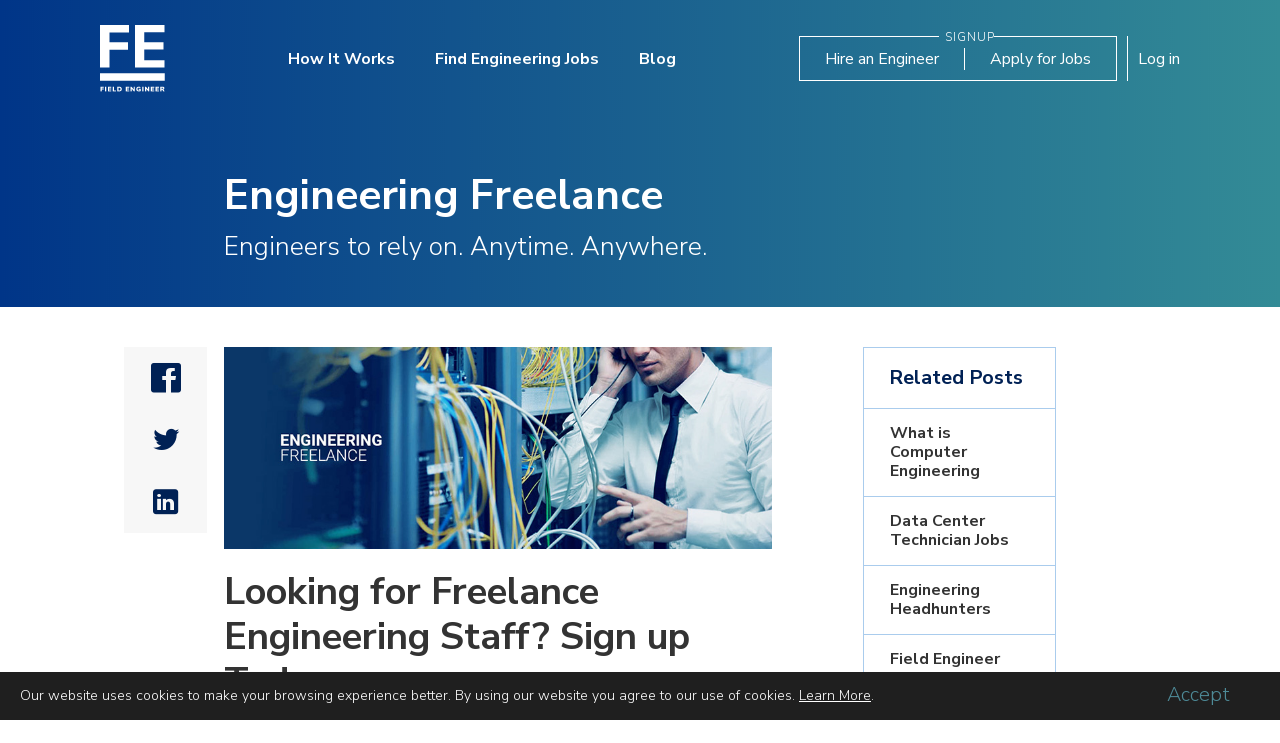

--- FILE ---
content_type: text/html
request_url: https://www.fieldengineer.com/engineers/engineering-freelance
body_size: 19061
content:
<!DOCTYPE html><!-- Last Published: Wed Jan 03 2024 16:05:58 GMT+0000 (Coordinated Universal Time) --><html data-wf-domain="www.fieldengineer.com" data-wf-page="638f3d1d46fcf57520a06ca2" data-wf-site="5b6df8bb681f89ec20b48f37" data-wf-collection="638f3d1d46fcf55c32a06c16" data-wf-item-slug="engineering-freelance"><head><meta charset="utf-8"/><title>Find The Freelance Engineer Professionals in Field Engineer</title><meta content="Job platform with thousands of project-based engineering talents. Sign up today and find the perfect engineer for your team." name="description"/><meta content="Find The Freelance Engineer Professionals in Field Engineer" property="og:title"/><meta content="Job platform with thousands of project-based engineering talents. Sign up today and find the perfect engineer for your team." property="og:description"/><meta content="https://cdn.prod.website-files.com/5b6df8bb681f89c158b48f6b/5db992488031d7bea0cc15fa_engineering-freelance.jpg" property="og:image"/><meta content="Find The Freelance Engineer Professionals in Field Engineer" property="twitter:title"/><meta content="Job platform with thousands of project-based engineering talents. Sign up today and find the perfect engineer for your team." property="twitter:description"/><meta content="https://cdn.prod.website-files.com/5b6df8bb681f89c158b48f6b/5db992488031d7bea0cc15fa_engineering-freelance.jpg" property="twitter:image"/><meta property="og:type" content="website"/><meta content="summary_large_image" name="twitter:card"/><meta content="width=device-width, initial-scale=1" name="viewport"/><link href="https://assets-global.website-files.com/5b6df8bb681f89ec20b48f37/css/festaging.b918124f9.min.css" rel="stylesheet" type="text/css"/><link href="https://fonts.googleapis.com" rel="preconnect"/><link href="https://fonts.gstatic.com" rel="preconnect" crossorigin="anonymous"/><script src="https://ajax.googleapis.com/ajax/libs/webfont/1.6.26/webfont.js" type="cb795a4a2f206c36d245eb2d-text/javascript"></script><script type="cb795a4a2f206c36d245eb2d-text/javascript">WebFont.load({  google: {    families: ["Nunito Sans:200,200italic,300,300italic,regular,italic,600,600italic,700,700italic,800,800italic,900,900italic"]  }});</script><script type="cb795a4a2f206c36d245eb2d-text/javascript">!function(o,c){var n=c.documentElement,t=" w-mod-";n.className+=t+"js",("ontouchstart"in o||o.DocumentTouch&&c instanceof DocumentTouch)&&(n.className+=t+"touch")}(window,document);</script><link href="https://cdn.prod.website-files.com/5b6df8bb681f89ec20b48f37/5be1d8aa330f3b1ec1833858_FE_Badge_Dark%402x%20copy.png" rel="shortcut icon" type="image/x-icon"/><link href="https://cdn.prod.website-files.com/5b6df8bb681f89ec20b48f37/5be1d8ea11523265f3313dd8_FE_Stacked_Dark%402x%20copy.png" rel="apple-touch-icon"/><link rel="stylesheet" href="https://s3.amazonaws.com/field-engineer/public/webflow/intlTelInput.min.css">
<link rel="stylesheet" href="https://s3.amazonaws.com/field-engineer/public/webflow/lity.css">
<link rel="stylesheet" href="https://s3.amazonaws.com/field-engineer/public/webflow/css/owl.min.css">
<link rel="stylesheet" href="//code.jquery.com/ui/1.12.1/themes/smoothness/jquery-ui.min.css">
<style>
body {
 -moz-font-smoothing: antialiased;
 font-smoothing: antialiased;
 -webkit-font-smoothing: antialiased;
}
body.fixed-header-offset .fixed-header .navbar-2.white-nav.fixed-header2,
.body-4 .navbar-2.white-nav.fixed-header2.w-nav {
display:none;
}
body.fixed-header-offset{
margin-top:150px;
}
body.blog-category.fixed-header-offset {
	margin-top: 120px;
}
.blue-btn {
    color: #fff;
    background-color: #043c89;
    border: 1px solid #043c89;
    font-size: 1rem;
    font-weight: 400;
    line-height: 1.5;
    padding: 0.7rem 1rem 0.7rem 1.5rem;
    text-align: center;
    display: inline-block;
    cursor: pointer;
    text-decoration: none;
    vertical-align: middle;
    border-radius: 0.25rem;
}
.blue-btn:hover {
    background: rgb(4,60,137);
    background: -moz-linear-gradient(90deg, rgba(4,60,137,1) 0%, rgba(52,139,149,1) 100%);
    background: -webkit-linear-gradient(90deg, rgba(4,60,137,1) 0%, rgba(52,139,149,1) 100%);
    background: linear-gradient(90deg, rgba(4,60,137,1) 0%, rgba(52,139,149,1) 100%);
    filter: progid:DXImageTransform.Microsoft.gradient(startColorstr="#043c89",endColorstr="#348b95",GradientType=1);
}
.cert-header-main-slide.div-block-224 {
	display: flex;
	justify-content: flex-end;
	flex-direction: column;
}
.cert-header-main-slide .div-block-225{position: inherit;}  
  
input::-ms-reveal, input::-ms-clear {display: none;}
.element-invisible {
 position: absolute !important;
 top:-5000px;
 clip: rect(1px 1px 1px 1px);
 clip: rect(1px, 1px, 1px, 1px);
 overflow: hidden;
 height: 1px;
 width: 1px;
}
.ui-helper-hidden-accessible {display:none!important;}
.ui-autocomplete {z-index:9999999}
.ui-datepicker {z-index: 99999!important}
.custom-dotedLine {
    clear: both;
    display: block;
    width: 100%;
    height: 1px;
    margin: 40px 0 35px;
    background-image: linear-gradient(to right, #c0c3c3 33%, rgba(255,255,255,0) 0%);
    background-position: bottom;
    background-size: 4px 1px;
    background-repeat: repeat-x;}
.grecaptcha-badge {box-shadow: none!important;}
.grecaptcha-badge .grecaptcha-logo {display: none;}
form input[type="email"] {text-transform: lowercase!important;}
form input[type="email"]::-webkit-input-placeholder {
  text-transform: capitalize!important;}
form input[type="email"]::-moz-placeholder {
  text-transform: capitalize!important;}
form input[type="email"]:-ms-input-placeholder {
  text-transform: capitalize!important;}
form input[type="email"]:-moz-placeholder {
  text-transform: capitalize!important;}
.disabled-btn {
  	background-color: grey!important;
    pointer-events: none!important;
}
  .text-ellipse {
    text-overflow: ellipsis;
    overflow: hidden;
    line-height: 1.3em;
    max-height: 2.6em;
    display: -webkit-box;
    -webkit-box-orient: vertical;
    -webkit-line-clamp: 2;
  }
  .white-space-nowrap {
  	white-space: nowrap;
  }
  .w-nav-button.w--open .w-icon-nav-menu{
   color:#fff!important;
  }
  .cam-page #error_password {
  	color: red;
  }
  .cam-page #cam-form-signup {
  	max-width: 650px;
    margin-right: -3px;
  }

/*-------Start styles for mobile menu-------*/
.w-nav-overlay {
    left: auto;
    min-width: 100px;
    top: 0;
  	z-index: 98;
}
.w-nav-button.w--open .w-icon-nav-menu:before {
    content: "\e600";
    left: 9px;
    top: -3px;
    font-size: 16px;
    position: relative;
}
.w-nav-button.w--open .w-icon-nav-menu:after {
    content: "\e601";
    font-size: 16px;
    top: -3px;
    position: relative;
}
.w--nav-menu-open {
    background-image: -webkit-linear-gradient(0deg, #003588, #338b96);
    background-image: linear-gradient(90deg, #003588, #338b96);
    padding: 110px 0 500px;
}
.w--nav-link-open {
    color: #fff;
}
.w-nav-button.w--open {
    background-color: transparent;
}
.legacy-menu .w--current {
    background: #e5e8ee;
    color: #002155;
    font-weight: 700;
}

@media screen and (max-width: 767px) {
    .w-nav:before, .w-nav:after {
        display: none;
    }
}

.mobile-menu-item-line {
    position: relative;
    padding-bottom: 50px !important;
}
.mobile-menu-item-line:before {
    position: absolute;
    display: inline-block;
    content: '';
    width: 150px;
    height: 4px;
    left: 20px;
    bottom: 20px;
    background: #fff;
    opacity: .2;
}

/*-------End styles of mobile menu-------*/ 
@media screen and (max-width: 767px) {
    .blog-header {
        display: flex;
        flex-wrap: wrap;
    }

    .blog-header .w-col-1,
    .blog-header .w-col-3 {
        flex: 1;
    }

    .blog-header .w-col-8 {
        order: 3;
    }
}

@media screen and (max-width: 767px) {
    .col-50 {
        width: 50%;
    }
}
  
.image-11,  
.obj-cover {
    object-fit: cover;
}
.flex-wrap {
    display: flex;
    flex-wrap: wrap;
}
@media screen and (min-width: 1200px) { .w-container { max-width: 1170px; } }

.ui-autocomplete {
	width: 395px;
	list-style: none;
	background: #fff;
	max-height: 108px;
	box-shadow: 0 0 4px 0 rgba(0, 0, 0, 0.2);
	overflow-y: scroll;
	padding: 15px 12px;
}
.ui-autocomplete li.ui-menu-item {
	line-height: 2;
	color: #999999;
	font-size: 14px;
	cursor: pointer;
}
  
.custom-container.w-container {
    width: calc(100% - 40px)!important;
    max-width: none;
}
@media screen and (min-width: 1200px) {
    .w-container {
        max-width: 1170px;
    }
    .custom-container.w-container {
        width: calc(100% - 25vw)!important;
        max-width: none;
    }
}

.benefits .collection-item.number2 .benefits-ico {
  background-position: -50px 0px;
}
.benefits .collection-item.number3 .benefits-ico {
  background-position: -100px 0px;
}
.benefits .collection-item.number4 .benefits-ico {
  background-position: -150px 0px;
}
.benefits .collection-item.number5 .benefits-ico {
  background-position: -200px 0px;
}
.benefits .collection-item.number6 .benefits-ico {
  background-position: -250px 0px;
}
.benefits .collection-item.number7 .benefits-ico {
  background-position: -300px 0px;
}
.benefits .collection-item.number8 .benefits-ico {
  background-position: -350px 0px;
}

.screen-height {
  height: 100vh;
}

select.w-select {
  -webkit-appearance: none;
  vertical-align: baseline;
  line-height: 1;
  border-bottom:1px solid #dfe1e1;
  border-radius: 0;
  color: #848787;
  font-size: 16px;
  font-weight: 600;
}

select.w-select:hover,
select.w-select:focus,
select.w-select:active,
select.w-select:checked,
select.w-select::selection {
	color: #3e4141;
}

.accordion {
  margin: 40px 0 0 0;
}
.accordion-line {
  border-bottom: 1px solid #dee1e1;
  margin: 0 0 20px 0;
}
.accordion-header {
  position: relative;
  width: 100%;
  color: #3e4141;
  font-weight: 400;
  font-size: 18px;
  padding: 0 60px 0 0;
  text-decoration: none;
}
.accordion-header h3 {
  font-size: 18px;
  line-height: 22px;
  font-weight: 400;
  margin: 0 0 10px 0;
}
.accordion-header img {
  position: absolute;
  top: 5px;
  right: 0;
  transform: rotate(-90deg);
  transition: 0.2s all;
}
.accordion-header.active img {
  transform: rotate(0);
}
.accordion-header.active {
  color: #000;
}
.accordion-panel {
  display: none;
  color: #3e4141;
  font-size: 16px;
  padding: 10px 0;
}

.dotted-header, .engineer-page-search, .dotted-bg, .thank-you {
  position:relative;
}
.dotted-header::before, .engineer-page-search::before, .dotted-bg::before, .thank-you:before {
  content: '';
  position: absolute;
  display: block;
  width: 100%;
  height: 100%;
  background: radial-gradient(#fff 0.2px, transparent 2px),transparent;
  background-size: 23px 23px;
  opacity: .3;
  pointer-events: none;
}
.light-bg-transp {
    position: relative;
}
.light-bg-transp::after {
    content: '';
    position: absolute;
    display: block;
    top: 0;
    left: 0;
    width: 100%;
    height: 100%;
    background: #fff;
    opacity: .1;
    pointer-events: none;
}
.expand-wrap .expand-content {
  max-height:0;
  overflow: hidden;
  transition: max-height 0.2s ease-out;
}

.w-dyn-item .active-faq-category.faq-category-name {
  background-color: rgba(0, 33, 85, .1);
  color: #002155;
  font-weight: 700;
}
.sidebar-menu-active {
  background: #e5e8ee;
  color: #002155;
  font-weight: 700;
}

.news-link {
  display: flex;
  width: 100%;
  position: relative;
  color: #3e4141;
  text-decoration: none !important;
  align-items: center;
  font-size: 14px;
  font-weight: 400;
}
.menu-arrow {
  position: absolute;
  top: 6px;
  right: 0;
}

.news-link-line {
  margin: 10px 0;
  border-bottom: 1px solid #f7f7f7;
}
body .skills-list .hideSkill {
   display:none;
 }
.boldLetter {
  font-weight: 700;
}

.highlightSkill {font-weight: 700;}

.bg-gray {
  background: #fcfcfc;
}
.s1, .s2, .s3, .s4 {
  position: absolute;
  width: 64px;
}
.s1 {
  left: 22%;
  top: 104px;
  opacity: 0.3;
}

.s2 {
  left: 62%;
  top: 124px;
}

.s3 {
  top: 164px;
  right: 5%;
}

.s4 {
  top: 364px;
  left: 50%;
  opacity: 0.3;
}
  body .signup-sidebar {
    position: fixed; 
  }
  
  .wpcf7-not-valid {
  	border-color:red!important;
  }
  .wpcf7-not-valid-tip, #error_message {
  	font-size: .8em;
    color:red;
  }
  input[type="submit"]:disabled {
    background: #a7a9ac !important;
    color: #fff !important;
    pointer-events: none;
  }
  #error_message {
  	font-size: 16px;
    color:red;
  }
  .signup-content.success {
  	height: 100vh;
  }
  .rating-stars .rating-stars-count img {
  	filter: invert(.2) sepia(1) saturate(5) hue-rotate(175deg);
  }
  #load-here {
    display:none;
  	position: fixed;
    padding:5vh 10vw;
    height: 100%;
    width: 100%;
    left: 0;
    top: 0;
    overflow:auto;
  }
  #load-here:before {
  content: '';
    position: absolute;
    background: #000;
    width: 500%;
    height: 500%;
    top: -1000px;
    left: -1000px;
    opacity: .5;
    z-index: -1;
  }
  #load-here #singl-engineer-page {
  	width: 80vw;
    height: 90vh;
    position: fixed;
  }
  #load-here #singl-engineer-page .right-side {
      height: 100%;
    	overflow-y: scroll;
  }
  @media screen and (max-width: 767px) {
  	#load-here #singl-engineer-page .right-side {
      height: auto;
    	overflow-y: initial;
  	}
    #load-here #singl-engineer-page {
    	overflow-y: scroll;
    }
    .faq-inner .custom-container {
     padding-left:15px;
      padding-right:15px;
    }
    
  }
  .job-type-list {
    height: 110px;
    overflow-y: auto;
    padding: 10px 20px 0 0;
  }  
  .job-type-list ul {
    list-style-type: none;
      padding: 0 0 0 20px;
  }
  .legal-menu a {
    display: inline-block;
    text-decoration: none;
    color: #333;
    padding: 8px 0 0 0;
  }

/* Campaign */
.count-div strong {
 	font-size: 40px;
    line-height: 55px;
    font-weight: 300;
    color:#012966;
    display: inline-block;
}
 
.campaign-input::-webkit-input-placeholder { /* WebKit browsers */
    color:    #000;
}
.campaign-input:-moz-placeholder { /* Mozilla Firefox 4 to 18 */
    color:    #000;
}
.campaign-input::-moz-placeholder { /* Mozilla Firefox 19+ */
    color:    #000;
}
.campaign-input:-ms-input-placeholder { /* Internet Explorer 10+ */
    color:    #000;
}
  .share-container ul li:before {display:none!important}

/* END Campaign */
form .not-valid {
  border: red 1px solid;
  background: rgba(232, 160, 160, 0.5);
}
@media screen and (max-width: 767px) {
	.mobile-nav-light .w-nav-overlay {
    	min-width: auto;
    }
}

/* Phone flags images */
.intl-tel-input { display:block!important; }
.intl-tel-input .country-list .divider {
  padding-top: 5px;
  padding-bottom: 5px;
}
.iti-flag {
  background-image: url("https://s3.amazonaws.com/field-engineer/public/webflow/flags.png");
}

@media (-webkit-min-device-pixel-ratio: 2), (min-resolution: 192dpi) {
  .iti-flag {
    background-image: url("https://s3.amazonaws.com/field-engineer/public/webflow/flags@2x.png");
  }
}
  
 /* Start Cookie */
 #cookieBlock {
	position: fixed;
    bottom: 0;
    left: 0;
    right: 0;
    background: #1f1f1f;
    padding: 10px 20px;
    color: #fff;
    z-index: 99999999;
   line-height: 1.3;
    display: flex;
    justify-content: space-between;
    align-items: center;
}
#cookieBlock .text-side {
	width: 90%;
    /*float: left;*/
}
#cookieBlock .button-side { width: 10%; }
#cookieBlock .main-text a { color: inherit; }
#cookieBlock .close-cookie {
	position: absolute;
    right: 0;
    top: 0;
    text-decoration: none;
    background: #2d2c2c;
    padding: 2px 2px 0 2px;
    color: #949191;
    font-size: 20px;
    line-height: 1;
}
#cookieBlock .text-side {
	font-size: 14px;
    font-weight: 300;
    padding-right: 20px;
}
#cookieBlock .text-side .title-text { font-size: 16px; }
#cookieBlock .button-side {
	display: flex;
    flex-direction: column;
    align-items: center;
}
#cookieBlock .button-side a { text-decoration: none; }
#cookieBlock .button-side a.accept-button {
	text-decoration: none;
    color: #4e8a97;
    font-size: 20px;
    font-weight: 300;
    transition: .2s ease-in-out;
    margin-bottom: 2px;
}
#cookieBlock .button-side a.accept-button:hover { color:#65b3c3; }
#cookieBlock .button-side a.learn-more {
	text-decoration: none;
    color: #fff;
    font-weight: 300;
    font-size: 12px;
    transition: .2s ease-in-out;
}
#cookieBlock .button-side a.learn-more:hover { text-decoration: underline; }
@media screen and (max-width: 767px) {
	#cookieBlock .text-side {
		width: 80%;
	}
	#cookieBlock .button-side {
		width: 20%;
        margin-top: 10px;
	}
}
@media screen and (max-width: 767px) {
	#cookieBlock .text-side {
		width: 70%;
        padding-right: 0;
	}
	#cookieBlock .button-side {
		width: 30%;
	}
}
/* End Cookie */
  
#owlNewsroom.owl-theme .owl-dots .owl-dot.active span,
#owlNewsroom.owl-theme .owl-dots .owl-dot:hover span { background: #002155; }
  
/* Icons8 */
[data-icons8]:before { content: attr(data-icons8); }

.icons8-left-arrow:before,
.icons8-left-arrow-2:before,
.icons8-forward-filled:before,
.icons8-forward:before,
.icons8-facebook-f:before,
.icons8-twitter:before,
.icons8-linkedin-2:before,
.icons8-youtube:before,
.icons8-checkmark:before,
.icons8-checked:before,
.icons8-about:before,
.icons8-software-installer-filled:before,
.icons8-presentation-filled:before,
.icons8-presentation:before,
.icons8-classroom-filled:before,
.icons8-classroom:before,
.icons8-facebook:before,
.icons8-linkedin-filled:before,
.icons8-multiply:before,
.icons8-cancel:before,
.icons8-engineer-filled:before,
.icons8-engineer:before,
.icons8-search:before,
.icons8-search-2:before,
.icons8-multiply-2:before,
.icons8-account:before,
.icons8-secured-letter:before,
.icons8-phone:before,
.icons8-sms:before,
.icons8-right:before,
.icons8-left:before,
.icons8-calendar:before,
.icons8-chat-room:before,
.icons8-questions:before,
.icons8-circled-play:before,
.icons8,
[data-icons8]:before {
  display: inline-block;
  font-family: "icons-font";
  font-style: normal;
  font-weight: normal;
  font-variant: normal;
  line-height: 1;
  text-decoration: inherit;
  text-rendering: optimizeLegibility;
  text-transform: none;
  -moz-osx-font-smoothing: grayscale;
  -webkit-font-smoothing: antialiased;
  font-smoothing: antialiased;
}

.icons8-left-arrow:before {content: "\f100";}
.icons8-left-arrow-2:before {content: "\f101";}
.icons8-forward-filled:before {content: "\f102";}
.icons8-forward:before {content: "\f103";}
.icons8-facebook-f:before {content: "\f104";}
.icons8-twitter:before {content: "\f105";}
.icons8-linkedin-2:before {content: "\f106";}
.icons8-youtube:before {content: "\f107";}
.icons8-checkmark:before {content: "\f108";}
.icons8-checked:before {content: "\f109";}
.icons8-about:before {content: "\f10a";}
.icons8-software-installer-filled:before {content: "\f10b";}
.icons8-presentation-filled:before {content: "\f10c";}
.icons8-presentation:before {content: "\f10d";}
.icons8-classroom-filled:before {content: "\f10e";}
.icons8-classroom:before {content: "\f10f";}
.icons8-facebook:before {content: "\f110";}
.icons8-linkedin-filled:before {content: "\f111";}
.icons8-multiply:before {content: "\f112";}
.icons8-cancel:before {content: "\f113";}
.icons8-engineer-filled:before {content: "\f115";}
.icons8-engineer:before {content: "\f116";}
.icons8-search:before {content: "\f117";}
.icons8-search-2:before {content: "\f118";}
.icons8-multiply-2:before {content: "\f119";}
.icons8-account:before {content: "\f11a";}
.icons8-secured-letter:before {content: "\f11b";}
.icons8-phone:before {content: "\f11c";}
.icons8-sms:before {content: "\f11d";}
.icons8-right:before {content: "\f11f";}
.icons8-left:before {content: "\f120";}
.icons8-calendar:before {content: "\f121";}
.icons8-chat-room:before {content: "\f122";}
.icons8-questions:before {content: "\f123";}
.icons8-circled-play:before {content: "\f124";}
  
/* Short codes */
.custom-solidLine {
 border-bottom: 1px solid #d1dae5;
 margin: 20px 0;
 clear: both;
}
ul.custom-list {
 list-style: none;
 margin: 10px 0;
 padding-left: 25px;
}
ul.custom-list li{
 position:relative;
 padding-left: 25px;
 margin-bottom: 10px;
}
ul.custom-list li:before{
 content: '\f054';
 display: block;
 position: absolute;
 left: 0;
 top: 2px;
 width: 15px;
 height: 15px;
 border: 2px solid #002155;
 border-radius: 50%;
 color: #002155;
 font-family: 'Fa solid 900',Arial,sans-serif;
 font-size: 10px;
 line-height: 15px;
 text-align: center;
}
</style>
<script type="cb795a4a2f206c36d245eb2d-text/javascript">
(function(i,s,o,g,r,a,m){i['GoogleAnalyticsObject']=r;i[r]=i[r]||function(){
	(i[r].q=i[r].q||[]).push(arguments)},i[r].l=1*new Date();a=s.createElement(o),
	m=s.getElementsByTagName(o)[0];a.async=1;a.src=g;m.parentNode.insertBefore(a,m)
})(window,document,'script','https://www.google-analytics.com/analytics.js','ga');
  ga('create', 'UA-78432870-1', 'auto');
  ga('send', 'pageview');
</script>
<!-- Google Tag Manager -->
<script type="cb795a4a2f206c36d245eb2d-text/javascript">(function(w,d,s,l,i){w[l]=w[l]||[];w[l].push({'gtm.start':
new Date().getTime(),event:'gtm.js'});var f=d.getElementsByTagName(s)[0],
j=d.createElement(s),dl=l!='dataLayer'?'&l='+l:'';j.async=true;j.src=
'https://www.googletagmanager.com/gtm.js?id='+i+dl;f.parentNode.insertBefore(j,f);
})(window,document,'script','dataLayer','GTM-M7H6R7C');</script>
<!-- End Google Tag Manager -->
<script async src="https://www.googleoptimize.com/optimize.js?id=GTM-M2ZJHNL" type="cb795a4a2f206c36d245eb2d-text/javascript"></script>
<script type="cb795a4a2f206c36d245eb2d-text/javascript">
  function getCustomVariable(){
  return new Promise((resolve, reject) => {
    try{
      _paq.push([ function() {

        const customVariable = this.getCustomVariable( 1, "visit" );
        resolve(customVariable);
        // Returns the custom variable: [ "gender", "male" ]// do something with customVariable...
      }]);
    }catch (e){
      console.log("Not able to get custom Variable");
      reject();
    }
  });
}

async function setCustomVariable(email) {
  try {
    let emailToInsert = "";
    const currentVal = await getCustomVariable();
    console.log("Current Custom Variable val == >");
    console.log(currentVal);
    const previousEmails = currentVal[1];
    if(previousEmails && previousEmails.indexOf(email) == -1){
      emailToInsert = previousEmails + "," + email;
    }else{
      emailToInsert = email;
    }
    _paq.push(['setCustomVariable',
      // Index, the number from 1 to 5 where this custom variable name is stored
      1,
      // Name, the name of the variable, for example: Gender, VisitorType
      "Email",
      // Value, for example: "Male", "Female" or "new", "engaged", "customer"
      emailToInsert,
      // Scope of the custom variable, "visit" means the custom variable applies to the current visit
      "visit"
    ]);
    _paq.push(['storeCustomVariablesInCookie']);
    _paq.push(['trackPageView']);
  } catch (e) {
    console.log('piwik failed');
  }
}
</script><link rel="canonical" href="https://www.fieldengineer.com/engineers/engineering-freelance"/>
<style>
.engineer-template .w-richtext h3 {
	color: #012e71;
}

.users-coments .w-dyn-items .w-dyn-item:first-child {
	border-top: 1px solid #aacced;
}

.engineer-template .w-richtext img {
	width: 100%;
}

.engineer-template main .w-richtext ul li:before {
	content: '\f054';
	display: block;
	position: absolute;
	left: 0;
	top: 2px;
	width: 15px;
	height: 15px;
	border: 2px solid #002155;
	border-radius: 50%;
	color: #002155;
	font-family: 'Fa solid 900',Arial,sans-serif;
	font-size: 10px;
	line-height: 15px;
	text-align: center;
}

.engineer-template main .w-richtext ul li {
	position: relative;
	padding-left: 30px;
	margin-bottom: 10px;
	line-height: 23px;
	list-style: none;
}

@media screen and (min-width: 1199px) {
.engineer-template .custom-container.w-container {
	width: calc(100% - 35vw)!important;
	max-width: 2000px;
}

}

@media screen and (max-width: 1199px) {
	.engineer-template .sharewrappeng {
  	left: 0;
    top: -85px;
    right: auto;
    flex-direction: row;
    margin-bottom:0
  }
  .section-10 {
  	padding-top: 103px;
  }
  .share-sf {
    margin-right: 10px;
    margin-left: 10px;
	}
  
}



</style></head><body class="engineer-template"><div id="flashSection" class="div-block-159"></div><header class="header-2"><div data-collapse="small" data-animation="default" data-duration="400" data-easing2="ease" data-easing="ease" role="banner" class="navbar-2 mobile-hide w-hidden-small w-hidden-tiny w-nav"><a href="/" class="brand w-nav-brand"><img src="https://cdn.prod.website-files.com/5b6df8bb681f89ec20b48f37/5b6df8bb681f8933bbb48f57_FE_logo.svg" width="65" alt="Global Freelance Marketplace connecting Engineers and Businesses" class="image-2"/></a><nav role="navigation" class="nav-menu-2 w-nav-menu"><a href="/how-it-works-businesses" class="nav-link desctop-menu-item w-nav-link">How It Works</a><a href="/engineer" class="nav-link desctop-menu-item w-nav-link">Find Engineering Jobs</a><a href="/blogs" class="nav-link desctop-menu-item w-nav-link">Blog</a></nav><div class="nav-buttons mobile-hide"><a href="/business-signup" id="customerSignUpBtn" class="link-37 w-button">Hire an Engineer</a><a href="/engineer-signup" id="engineerSignUpBtn" class="link-37 add-left-margin w-button">Apply for Jobs</a><a href="https://app.fieldengineer.com/login" class="link-4 no-border w-button">Log in</a></div><div class="menu-button-3 w-nav-button"><div class="icon-4 w-icon-nav-menu"></div></div><div class="header-btns-2"><div class="div-block-158 div-block-156 div-block-6 signin-btn-block"><a href="/business-signup" class="link-42">Hire an Engineer</a><div class="div-block-162"></div><a href="/engineer-signup" class="link-42">Apply for Jobs</a><div class="text-block-160 text-block-161">Signup</div><div class="div-block-157"></div><div class="div-block-160"></div></div><a id="headerLoginBtn" href="https://app.fieldengineer.com/login" class="link-44">Log in</a></div></div><div data-collapse="small" data-animation="default" data-duration="400" data-easing2="ease" data-easing="ease" role="banner" class="navbar-2 navbar-only-mobile w-nav"><a href="/" class="brand w-nav-brand"><img src="https://cdn.prod.website-files.com/5b6df8bb681f89ec20b48f37/5b6df8bb681f8933bbb48f57_FE_logo.svg" width="65" alt="" class="image-2 logo-mar-top"/></a><nav role="navigation" class="nav-menu-2 w-nav-menu"><a href="/how-it-works-businesses" class="nav-link mobile-menu-item w-nav-link">How it Works</a><a href="/engineer" class="nav-link mobile-menu-item mobile-menu-item-line w-nav-link">Find Engineering Jobs</a><a href="/blogs" class="nav-link mobile-menu-item w-nav-link">Blog</a><a href="/help" class="nav-link mobile-menu-item w-nav-link">Help</a><a href="/contact" class="nav-link mobile-menu-item w-nav-link">Contact</a><a href="/" class="nav-link mobile-menu-item w-nav-link">Home</a></nav><div class="nav-buttons mobile-hide"><a href="#" class="link-4 no-border w-button">Log in</a><a href="#" class="link-4 w-button">Sign Up</a></div><div class="div-block-163"><div class="header-btn-mobile"><a href="/business-signup" class="link-45">Hire an Engineer</a><div class="div-block-164"></div><a href="/engineer-signup" class="link-45 link-46">Apply for Jobs</a><div class="div-block-165"></div><div class="div-block-166"></div><div class="text-block-162">Signup</div></div></div><div class="menu-button-3 w-nav-button"><div class="icon-4 w-icon-nav-menu"></div></div></div><a href="/" class="site-branding-text w-inline-block"><div class="custom-container w-container"><h1 class="heading-165">Engineering Freelance</h1><div class="site-description">Engineers to rely on. Anytime. Anywhere.</div></div></a></header><main class="section-10"><div class="custom-container w-container"><div class="w-row"><div class="w-col w-col-8"><div class="div-block-236"><div id="socialShare" class="sharewrappeng"><a id="facebookShare" href="#" class="share-sf w-inline-block"><div class="icons8-facebook"></div></a><a id="twitterShare" href="#" class="share-sf w-inline-block"><div class="icons8-twitter"></div></a><a id="linkedinShare" href="#" class="share-sf w-inline-block"><div class="icons8-linkedin-filled"></div></a></div><img alt="" src="https://cdn.prod.website-files.com/5b6df8bb681f89c158b48f6b/5db992488031d7bea0cc15fa_engineering-freelance.jpg" sizes="(max-width: 767px) 96vw, (max-width: 991px) 478.65625px, 619.984375px" srcset="https://cdn.prod.website-files.com/5b6df8bb681f89c158b48f6b/5db992488031d7bea0cc15fa_engineering-freelance-p-500.jpeg 500w, https://cdn.prod.website-files.com/5b6df8bb681f89c158b48f6b/5db992488031d7bea0cc15fa_engineering-freelance.jpg 814w" class="image-119"/></div><h2 class="heading-166">Looking for Freelance Engineering Staff? Sign up Today. </h2><div class="text-block-196 highlighted-section">Top-Notch Freelance Engineering is Only Clicks Away: Join the Field Engineer Platform with Thousands of Project-Based Engineering Talents Available On-Demand.</div><div class="rich-text-block-36 w-richtext"><p>If you are looking for freelance engineering talents, Field Engineer is the right place for you. Our platform represents a marketplace where talented engineers and employers meet – with ease and within minutes. Forget about the pains (and costs) of finding the right person in the right location – let bygones be bygones! At FE, we make connecting telecommunications work with the right field engineering professionals straightforward. Simply create an account, browse our pool of highly skilled field engineers, and select the right candidate.</p><figure style="max-width:814pxpx" class="w-richtext-align-fullwidth w-richtext-figure-type-image"><a href="https://www.fieldengineer.com/how-it-works-businesses" target="_blank" class="w-inline-block"><div><img src="https://cdn.prod.website-files.com/5b6df8bb681f89c158b48f6b/5db992aef7fb171325f820ef_cta.jpg" alt=""/></div></a></figure><h3>Engineering Freelance is not a Dream Anymore. Field Engineer will Help you Find the Right People in a Flash.</h3><p>Engineering freelance is not unattainable anymore. At FE, companies delivering telecommunications services get to find just the right professionals to suit their particular needs. The fields covered include communications service providers (CSPs), value-added resellers (VARs), hardware manufacturers, and retail chains.</p><p>So how does Field Engineer work exactly? “The concept is simple. I’ve worked for several years in the telecom industry, and I’ve witnessed first-hand how projects get sidelined or delayed because the people with the expertise to get the job done aren’t available, or geographically too far away to respond promptly”, says Malik Zakaria, founder and CEO of Field Engineer.</p><p>The right <a href="https://www.fieldengineer.com">field engineer</a> is just around the corner, so to speak, and we make sure to help you pinpoint just the right professional by optimizing your time. At FE, we provide all background checks and necessary paperwork, and our review system is set in place to shorten the once painfully long selection process. Handle business expansion and job backlogs to locations lacking in field resources with confidence and in a timely manner.</p><p>All jobs get automated at FE – once you have selected the right engineer, we will ensure that the job is done seamlessly and effortlessly – from the very beginning right down to the execution.</p><h3>Field Engineer Jobs From Around the Globe Delivered to your Mailbox – Leave it to Field Engineer!</h3><p>FE offers a wide range of field engineer jobs. So far, the platform has connected more than 15,000 engineers with the right employer. Since its launching in October 2016 to April 2017, FE saw 45 different businesses – large and small – complete more than 4,500 jobs.</p><p>[solidLine]</p><p><em>We have entered the experience economy – a state of the labor market that values skills and know-how and presents a new model for working that brings together capable individuals with the companies that have work to do. Nowhere is this opportunity more apparent than in the telecommunications industry. Through my 20 years in telecom, I’ve seen how big of a disconnect there is – between the field engineers trying to find meaningful work and the frustrated service providers who know there is talent out there but don’t have a way to find it quickly or efficiently. This is why we’ve invented a new field workforce model for the telecommunications industry. </em>– </p><p><strong>Malik Zakaria.</strong></p><p>[solidLine]</p><p>With <a href="https://www.fieldengineer.com/blogs/kinds-work-can-freelance-engineers">freelance engineering</a> talents from 137 countries to choose from, FE lives up to its self-imposed standards – excellence and ease at any cost. The engineers to have signed up on the platform come from North and South America, APAC regions, Europe, and Africa.</p><ul role="list"><li>Getting Started at FE – Businesses</li></ul><p>Using the FE platform is suitable even for the busiest of businessmen. The process is automated with real-time tracking in check. To get started, sign up, create your profile, and – start browsing. Funding your account has been simplified as well – you may choose credit card or PayPal deposits or bank transfers.</p><p>The next step is filling out a work order to get your job listing live. The professionals interested in the offer will post their bids – yours is only to evaluate the offer and assign the job. To further optimize your time, FE has made sure to provide you with the paperwork and background checks. The above mentioned review system will make the selection process even smoother, as you will get the right kind of feedback off the bat. Once the professional has been selected, simply use the FE real-time completion system to track the progress of the job.</p><ul role="list"><li>Getting Started at FE – Field Engineers</li></ul><p>To choose from our rich offer of <a href="https://www.fieldengineer.com/engineers/freelance-network-engineers">engineering jobs</a>, you only need sign up. Create your profile, specify your preferences, publish your skill sets and credentials, and we will do the rest. We will connect you to the right businesses in a matter of minutes. Our notification system will help you keep track of the offer on the go. Job alerts are delivered to your inbox as soon as new projects get posted – don’t miss out on the best of offers ever again!</p><p>Further out, FE is available for iOS and Android through the App Store and Google Play. Install the application on your cellular and catch the jobs anytime, anywhere.</p><p>Once you have found the job that suits you, submit the bid and negotiate the terms. All the job details are provided in a timely manner. Agree on the job terms to start working on the project and make use of the FE real-time tracking system to maximize the results.</p><p>All <a href="https://www.fieldengineer.com/engineers/freelance-platform-for-telecom-engineers">payments</a> at FE are guaranteed and made immediately upon the project completion. The businesses fund their accounts in advance – no delays acceptable.</p><figure style="max-width:814pxpx" class="w-richtext-align-fullwidth w-richtext-figure-type-image"><a href="https://www.fieldengineer.com/how-it-works-businesses" target="_blank" class="w-inline-block"><div><img src="https://cdn.prod.website-files.com/5b6df8bb681f89c158b48f6b/5db992aef7fb171325f820ef_cta.jpg" alt=""/></div></a></figure><h3>Freelance Engineering at its Finest. Easy. Flexible. Online.</h3><p>Use the benefits of freelance engineering whenever, wherever and get best offers delivered to your inbox daily. FE is the platform where excellence exceeds expectations and where all right people always get to meet each other. Try it out today and bring your freelance experience to the next level!</p></div><div class="users-coments"><h6 class="heading-167">Read what real Field Engineers users had to say about the service:</h6><div class="w-dyn-list"><div class="w-dyn-empty"><div>No items found.</div></div></div></div><div class="testi-wrap"><div class="w-dyn-list"><div class="w-dyn-empty"><div>No items found.</div></div></div></div></div><div class="column-79 w-col w-col-1"></div><div class="w-col w-col-3"><div class="div-block-237"><div class="text-block-194">Related Posts</div><div class="w-dyn-list"><div role="list" class="collection-list-9 w-dyn-items"><div role="listitem" class="w-dyn-item"><a href="/engineers/what-is-computer-engineering" class="button-35 w-button">What is Computer Engineering</a></div><div role="listitem" class="w-dyn-item"><a href="/engineers/data-center-technician-jobs" class="button-35 w-button">Data Center Technician Jobs</a></div><div role="listitem" class="w-dyn-item"><a href="/engineers/engineering-headhunters" class="button-35 w-button">Engineering Headhunters</a></div><div role="listitem" class="w-dyn-item"><a href="/engineers/field-engineer" class="button-35 w-button">Field Engineer</a></div><div role="listitem" class="w-dyn-item"><a href="/engineers/technical-engineer-jobs" class="button-35 w-button">Technical Engineer Jobs</a></div><div role="listitem" class="w-dyn-item"><a href="/engineers/best-engineering-field" class="button-35 w-button">Best Engineering Field</a></div><div role="listitem" class="w-dyn-item"><a href="/engineers/network-engineer-salary" class="button-35 w-button">Network Engineer Salary</a></div></div></div></div><div class="div-block-240"><div class="div-block-238"><div class="text-block-195">Sign Up</div><div class="div-block-239"></div></div><a href="/business-signup" class="button-36 w-button">Hire an Engineer</a><a href="/engineer-signup" class="button-36 w-button">Apply for Jobs</a></div><div class="div-block-241"><div class="div-block-238 video-container"><div class="text-block-195">Customer&#x27;s Story</div><div class="div-block-239"></div></div><div><div style="padding-top:56.20608899297424%" class="w-video w-embed"><iframe class="embedly-embed" src="//cdn.embedly.com/widgets/media.html?src=https%3A%2F%2Fwww.youtube.com%2Fembed%2Fm9DI1aNjxR8%3Ffeature%3Doembed&url=https%3A%2F%2Fwww.youtube.com%2Fwatch%3Fv%3Dm9DI1aNjxR8&image=https%3A%2F%2Fi.ytimg.com%2Fvi%2Fm9DI1aNjxR8%2Fhqdefault.jpg&key=c4e54deccf4d4ec997a64902e9a30300&type=text%2Fhtml&schema=youtube" width="854" height="480" scrolling="no" frameborder="0" allow="autoplay; fullscreen" allowfullscreen="true"></iframe></div></div></div></div></div></div></main><footer class="footer"><div class="w-container"><div class="w-row"><div class="column-24 w-col w-col-3"><a href="/" class="footer-logo w-inline-block"><img src="https://cdn.prod.website-files.com/5b6df8bb681f89ec20b48f37/5b6df8bb681f8933bbb48f57_FE_logo.svg" width="60" alt="Global Freelance Marketplace connecting Engineers and Businesses"/></a><div class="address">77 Water Street, <br/>Suite 7000 <br/>New York, NY 10005 USA</div><div class="div-block-63 copyright"><div class="copyright-ico">©  </div><div class="html-embed w-embed w-script"><script type="cb795a4a2f206c36d245eb2d-text/javascript">document.write(new Date().getFullYear())</script></div><div class="copyright-text">  Field Engineer</div></div><div class="socials"><a href="https://www.facebook.com/fieldengineers" target="_blank" class="icon w-inline-block"><img src="https://cdn.prod.website-files.com/5b6df8bb681f89ec20b48f37/5b6df8bb681f893492b48f51_facebook.svg" alt=""/></a><a href="https://twitter.com/FieldEngineer_" target="_blank" class="icon w-inline-block"><img src="https://cdn.prod.website-files.com/5b6df8bb681f89ec20b48f37/5b6df8bb681f892026b48f53_twitter.svg" alt=""/></a><a href="https://www.linkedin.com/company/fieldengineer/" target="_blank" class="icon w-inline-block"><img src="https://cdn.prod.website-files.com/5b6df8bb681f89ec20b48f37/5b6df8bb681f897f46b48f52_linkedin.svg" alt=""/></a></div></div><div class="column-7 col-50 w-col w-col-3"><ul role="list" class="footer-menu w-list-unstyled"><li><a href="/blogs" class="footer-menu-link">Blog</a></li><li><a href="/help" class="footer-menu-link">Help</a></li><li><a href="/skills" class="footer-menu-link">Skills</a></li><li><a href="/about" class="footer-menu-link">About Us</a></li><li><a href="/contact" class="footer-menu-link">Contact</a></li><li><a href="/privacy" class="footer-menu-link">Privacy Policy</a></li><li><a href="/legal" class="footer-menu-link">Terms &amp; conditions</a></li></ul></div><div class="col-50 w-col w-col-3"><ul role="list" class="footer-menu w-list-unstyled"><li><a href="/business-signup" class="footer-menu-link">Hire an Engineer</a></li><li><a href="/engineer-signup" class="footer-menu-link">Apply for Jobs</a></li></ul><div class="separator"></div><ul role="list" class="footer-menu w-list-unstyled"><li><a href="/engineer" class="footer-menu-link">How It Works: Engineers</a></li><li><a href="/how-it-works-businesses" class="footer-menu-link">How it Works: Businesses</a></li></ul></div><div class="column-9 w-col w-col-3"><div class="text-block-2">Download the App!</div><a href="https://itunes.apple.com/us/app/field-engineer/id1147116800?mt=8" target="_blank" class="app-links w-inline-block w-clearfix"><img src="https://cdn.prod.website-files.com/5b6df8bb681f89ec20b48f37/60c0ed64951de188f3fa23f6_appstore.png" width="184" alt="Field Engineer mobile application for IOS" loading="lazy" class="image-6"/></a><a href="https://play.google.com/store/apps/details?id=com.ionicframework.fe&amp;hl=en" target="_blank" class="app-links w-inline-block w-clearfix"><img src="https://cdn.prod.website-files.com/5b6df8bb681f89ec20b48f37/60c0ed9723bfeb3c37175db2_googleplay.png" width="184" alt="Field Engineer application for Android OS" loading="lazy" class="image-7"/></a></div></div></div></footer><script src="https://d3e54v103j8qbb.cloudfront.net/js/jquery-3.5.1.min.dc5e7f18c8.js?site=5b6df8bb681f89ec20b48f37" type="cb795a4a2f206c36d245eb2d-text/javascript" integrity="sha256-9/aliU8dGd2tb6OSsuzixeV4y/faTqgFtohetphbbj0=" crossorigin="anonymous"></script><script src="https://assets-global.website-files.com/5b6df8bb681f89ec20b48f37/js/festaging.57ec7f698.js" type="cb795a4a2f206c36d245eb2d-text/javascript"></script><script src="https://code.jquery.com/ui/1.12.1/jquery-ui.min.js" type="cb795a4a2f206c36d245eb2d-text/javascript"></script>
<script src="https://s3.amazonaws.com/field-engineer/public/js/jquery.matchHeight-min.js" type="cb795a4a2f206c36d245eb2d-text/javascript"></script>
<script defer src="https://s3.amazonaws.com/field-engineer/public/js/mailgun_validator.js" type="cb795a4a2f206c36d245eb2d-text/javascript"></script>
<script defer src="https://cdnjs.cloudflare.com/ajax/libs/jquery-validate/1.17.0/jquery.validate.min.js" type="cb795a4a2f206c36d245eb2d-text/javascript"></script>
<script src="https://s3.amazonaws.com/field-engineer/public/webflow/intlTelInput-jquery.min.js" type="cb795a4a2f206c36d245eb2d-text/javascript"></script>
<script src="https://s3.amazonaws.com/field-engineer/public/webflow/js/owl.carousel.min.js" type="cb795a4a2f206c36d245eb2d-text/javascript"></script>
<script src="https://s3.amazonaws.com/field-engineer/public/webflow/js/lity.min.js" type="cb795a4a2f206c36d245eb2d-text/javascript"></script>
<script src="https://s3.amazonaws.com/field-engineer/public/webflow/js/variousCountryListFormats.min.js" type="cb795a4a2f206c36d245eb2d-text/javascript"></script>

<script src="https://field-engineer.s3.amazonaws.com/public/webflow/js/helperJS.js" type="cb795a4a2f206c36d245eb2d-text/javascript"></script>
<script src="https://field-engineer.s3.amazonaws.com/public/webflow/signUpForm_38db0fd2-33f9-11ea-850d-2e728ce88126.js" type="cb795a4a2f206c36d245eb2d-text/javascript"></script>

<script type="cb795a4a2f206c36d245eb2d-text/javascript">
function ajaxToBase(collectionId, pageSlug) {

var dataArray = [];

var ajaxData = {
      limit: 100,
      offset: 0,
      collectionid: collectionId
    }

function ajaxHeaders(xhrObj){
  xhrObj.setRequestHeader("x-access-token","Bearer f13835070b59f3263516378998022cdeece6db92dd2f64fb922bf7fbeada8ba3");
  xhrObj.setRequestHeader("Accept-Version","1.0.0");
}

$.ajax({
    beforeSend: function(xhrObj){ajaxHeaders(xhrObj)},
    type: "GET",
    url: 'https://api.feeagle.com/cache/webflow-api',
    crossDomain: true,
    dataType: "json",
    data: ajaxData,
    success: function (data, status, jqXHR) {
      //console.log(data)
      for (var i=0; i < data.items.length; i++){
        dataArray.push ({
          name: data.items[i].name,
          link: pageSlug + '/' + data.items[i].slug
        })
      }
      var totalItems = Math.trunc(data.total/100);
      console.log(data.total);
     if(totalItems > 0) {
     for (var k=1; k <= totalItems; k++){
      $.ajax({
        beforeSend: function(xhrObj){ajaxHeaders(xhrObj)},
        type: "GET",
        url: 'https://api.feeagle.com/cache/webflow-api',
        crossDomain: true,
        dataType: "json",
        data: {
          limit: 100,
          offset: k * 100,
          collectionid: collectionId
        },
        success: function (data, status, jqXHR) {
          //console.log(data)
          for (var i=0; i < data.items.length; i++){
            dataArray.push ({
              name: data.items[i].name,
              link: pageSlug + '/' + data.items[i].slug
            })
          }
        }
      })
      }}
    },
    error: function (jqXHR, status) {
      // error handler
      console.log(jqXHR);
    }
    
})
return dataArray;
}
function removeDuplicates(arr){
    let unique_array = []
    for(let i = 0;i < arr.length; i++){
        if(unique_array.indexOf(arr[i]) == -1){
            unique_array.push(arr[i])
        }
    }
    return unique_array
} 
</script>
<script type="cb795a4a2f206c36d245eb2d-text/javascript">
$(document).ready(function () {
/* Sign Up btns ga events */
$('#customerSignUpBtn').on('click', function() {
  ga('send','event','CTA','click','Customer Signup');
})
$('#engineerSignUpBtn').on('click', function() {
  ga('send','event','CTA','click','Engineer Signup');
})
$('#headerLoginBtn').on('click', function() {
  ga('send','event','Login','click','Navigation');
})

const today = new Date();
const ipDataLocal = localStorage.getItem('ip_info') || '';
const ipDataLocalParsed = JSON.parse(ipDataLocal || '{}') || {};
//Save Publick ip data
const dateParsed = new Date(ipDataLocalParsed?.recording_date);
if(!ipDataLocalParsed?.ip || !dateParsed.getDate() || (!!dateParsed.getDate() && dateParsed.getDate() !== today?.getDate())) {
  $.get('https://ipinfo.io?token=1e610733fdb46c', function() {}, "jsonp").always(function(resp) {
    let ipData = { recording_date: today };
    if(!!resp) {
     ipData = {...ipData, ...resp};
    }
    window.localStorage.setItem('ip_info', JSON.stringify(ipData?.ip ? ipData : {}));
  });
};

$("#b-phone, #cf_Phone, #sm_Phone").intlTelInput({
 //nationalMode: false,
 //placeholderNumberType: "FIXED_LINE_OR_MOBILE",
 autoPlaceholder: "aggressive",
 separateDialCode: true,
 initialCountry: "auto",
 geoIpLookup: function(callback) {
   const countryCode = ipDataLocalParsed?.country || ''
   callback(countryCode);
 },
 utilsScript: "https://s3.amazonaws.com/field-engineer/public/webflow/utils.js"
});
    
    
/*
* Share Buttons start
*/    
function getMeta(metaName) {
  const metas = document.getElementsByTagName('meta');

  for (let i = 0; i < metas.length; i++) {
    if (metas[i].getAttribute('name') === metaName) {
      return metas[i].getAttribute('content');
    }
  }

  return '';
}
var domainUrl = window.location.hostname,
 pageTitle = encodeURIComponent(document.title),
 shareUrl = window.location.href,
 pageMetaDescription = encodeURIComponent(getMeta('description')),

 twitterUrl = `https://twitter.com/intent/tweet?url=${shareUrl}&amp;ref_src=twsrc%5Etfw&amp;text=${pageMetaDescription}&amp;tw_p=tweetbutton&amp;original_referer=${shareUrl}`,
 facebookUrl = "https://www.facebook.com/sharer/sharer.php?u="+shareUrl,
 linkedinUrl = "https://www.linkedin.com/shareArticle?mini=true&url="+
 shareUrl +"&title="+
 pageTitle +"&summary="+
 pageMetaDescription +"&source="+ shareUrl;

 
  $("#socialShare #twitterShare").attr('href', twitterUrl);
  $("#socialShare #facebookShare").attr('href', facebookUrl);
  $("#socialShare #linkedinShare").attr('href', linkedinUrl);


  $("#socialShare #twitterShare, #socialShare #facebookShare, #socialShare #linkedinShare").on("click", function(e){
    e.preventDefault();
    window.open(this,'mywin','left=20,top=20,width=500,height=500,toolbar=1,resizable=0');
  })

/*
* Share Buttons end
*/
/*
* Return to previousBack page
*/
$('#previousBack').click(function(){
    parent.history.back();
    return false;
});
    
/* Add nofollow to link be keyWord */
  var searchNoFollowText = '[noFollow]';
  $('a:contains('+ searchNoFollowText +')').attr('rel', 'nofollow');
  var relText = $('a:contains('+ searchNoFollowText +')').text();
  var newRelText = relText.replace(searchNoFollowText, '');
  $('a:contains('+ searchNoFollowText +')').text(newRelText);
  
 /* Add dotedLine to link be keyWord */
  var searchdotedLineText = '[dotedLine]';
  $('.w-richtext p:contains('+ searchdotedLineText +')').addClass('custom-dotedLine');
  var relText = $('.w-richtext p:contains('+ searchdotedLineText +')').text('');
/* Add solid line */
  var searchsolidLineText = '[solidLine]';
  $('.w-richtext p:contains('+ searchsolidLineText +')').addClass('custom-solidLine');
  var relText = $('.w-richtext p:contains('+ searchsolidLineText +')').text('');
 /* Add custom class to ul */ 
   var customList = '[customList]';
  $('ul li:contains('+ customList +')').closest('ul').addClass('custom-list');
  var replText = $('ul li:contains('+ customList +')').text();
  var newReplText = replText.replace(customList, '');
  $('ul li:contains('+ customList +')').text(newReplText);


  $('#link-back-page').click(function(){
    parent.history.back();
    return false;
  });
  $(".accordion-header").click(function() {
    $(this).next().slideToggle();
    $(this).toggleClass('active');
  });
  $(".w-dyn-empty").each(function(){
    $(this).hide();
  })
  /*Phone only numeric */
  $("input[type='tel'], #b_phone").on("keypress keyup blur",function (event) {
    $(this).val($(this).val().replace(/[^\d].+/, ""));
     if ((event.which < 48 || event.which > 57)) {
              event.preventDefault();
            }
     });
  
  if ($(window).width() > 736) {
    $('.match, .match-engineer-list').matchHeight({byRow: false});
    $('.match-blog-posts-items, .news-match').matchHeight();
  }
  $('.cat mobile posts').matchHeight();
  var hostname = new RegExp(location.host);
  var slug = function(str) {
    var $slug = '';
    var trimmed = $.trim(str);
    $slug = trimmed.replace(/[^a-z0-9-]/gi, '-').
    replace(/-+/g, '-').
    replace(/^-|-$/g, '');
    return $slug.toLowerCase();
  }

  /* Function to higlight word in text*/
  $.fn.highlight = function (str, className) {
    var regex = new RegExp(str, "gi");
    return this.each(function () {
      $(this).contents().filter(function() {
        return this.nodeType == 3 && regex.test(this.nodeValue);
      }).replaceWith(function() {
        return (this.nodeValue || "").replace(regex, function(match) {
          return "<span class=\"" + className + "\">" + match + "</span>";
        });
      });
    });
  };

  $.fn.onEnterKey =
    function( closure ) {
      $(this).keypress(
          function( event ) {
            var code = event.keyCode ? event.keyCode : event.which;

            if (code == 13) {
              closure();
              return false;
            }
          } );
    }
  function getUrlVars() {
    var vars = {};
    var parts = window.location.href.replace(/[?&]+([^=&]+)=([^&]*)/gi, function(m,key,value) {
        vars[key] = value;
    });
    return vars;
  }

  $( ".benefits .collection-item" ).each( function() {
    var benefitsCount = $(this).find( ".element-invisible" ).text();
    $(this).addClass('number'+benefitsCount);
    
    benefitsCount = '';
  });
  /* Job Types Link on Home */
  $(".popular-jobs .job-list .w-dyn-item").each(function(){
    
  $('a', this).on('click' , function(e){
    e.preventDefault();
    var jobTypeName = $(this).find(".job-type-name").text();
    jobTypeName = slug(jobTypeName);
    
    if (jobTypeName != undefined && jobTypeName != null) {
        window.location = '/job-types?job_type_name=' + jobTypeName;
    }
  })
  
  })
  /* END Job Types Link on Home */
  
   /* Blog Tag menu */
  
  //var tagNameCurrent = $(".blog-tags-list .w-dyn-item .w--current").text();
  var tagNameCurrent = $("#Current-Blog-Tag").text();
    tagNameCurrent = tagNameCurrent.toLowerCase();
  var tagNameCurrentArr = tagNameCurrent.split(' ');
  var nV = 0;
   
  $(".blog-tags-list .w-dyn-item").each(function(){
    
    var tagName = $(this).find(".faq-item").text();
    tagName = tagName.toLowerCase();
    var tagArray = tagName.split(' ');
    $(this).addClass(tagArray);
    $(this).hide();
    //console.log(tagNameCurrentArr);
    for (var i=0; i<tagNameCurrentArr.length; i++){
   
      if($(this).hasClass(tagNameCurrentArr[i])){
          $(this).attr('data-num', nV);
          
            if($(this).attr('data-num') < 18 ){
              $(this).css('display', 'inline-block');
            };
            
            nV++;
        };
    } 
  })
  /* END Blog Tag menu */
  
  var jobTypesList = [];
  $(".job-types-hidden-list .w-dyn-items .w-dyn-item a").each(function() {
    jobTypesList.push( {
      text: $(this).text(),
      url: $(this).attr('href')
    } );
  });
  
  var jobTypesNames = [];
  for (var i=0; i<jobTypesList.length; i++){
    jobTypesNames.push(jobTypesList[i].text);
  }

  $( "#engineerSearch" ).autocomplete({
    source: jobTypesNames,
    minLength: 1,
  });
  
  $('.button-search').on('click' , function(){
    var jobName = $( "#engineerSearch" ).val();
    jobName = slug(jobName);
    
    if (jobName != undefined && jobName != null) {
        window.location = '/engineer-search?job_type=' + jobName;
    }
  })
  
  function loadcontent(cid) {
  $('#load-here').load(cid +' #singl-engineer-page');
  }
  
  $('.engineer-list-wrap .w-dyn-items .w-dyn-item').each( function(){
    $(this).on("click", function(e) {
      e.preventDefault();
      var engineerLink = $(this).find(".template-url-engineer").attr('href');
      engineerLink = engineerLink.substring(1, engineerLink.length);

      loadcontent(engineerLink);
      $("#load-here").show();
    });
  })
  
  /* Campaign Page */
  if($("body").hasClass("campaign-page")) {
    var count = function () {
    $('.counter').each(function () {
      $(this).after("<strong>+</strong>");

      $(this).prop('Counter', 0).animate({
        Counter: $(this).data('to')
      }, {
        duration: 10000,
        easing: 'swing',
        step: function (now) {
          $(this).text(Math.ceil(now));
        }
      });
    });
    }

  count(); 
  }
  
  /*End Campaign Page */
  
  /*Password show for sign Up forms */
  $('.password .pass-ico').on('click', function() {
            if ($(this).hasClass('pass-eye')) {
              //Change the attribute to text
              $('#password').attr('type', 'text');
              $(this).removeClass('pass-eye').html('');
            } else {
              $('#password').attr('type', 'password');
              $(this).addClass('pass-eye').html("");
            }
          });
          $('.password .retype').on('click', function() {
            if ($('.password .retype').hasClass('pass-eye')) {
              //Change the attribute to text
              $('#r-password').attr('type', 'text');
              $(this).removeClass('pass-eye').html('');
            } else {
              $('#r-password').attr('type', 'password');
              $(this).addClass('pass-eye').html("");
            }
          });
  /*Password show for sign Up forms */
  /*Cookie*/
function setCookie(name,value) {
    document.cookie = name + "=" + (value || "")+"; expires=Fri, 31 Dec 9999 23:59:59 GMT";
}
function getCookie(name) {
    var nameEQ = name + "=";
    var ca = document.cookie.split(';');
    for(var i=0;i < ca.length;i++) {
        var c = ca[i];
        while (c.charAt(0)==' ') c = c.substring(1,c.length);
        if (c.indexOf(nameEQ) == 0) return c.substring(nameEQ.length,c.length);
    }
    return null;
}
  
var cookieCode = '<div id="cookieBlock"><div class="text-side"><div class="main-text">Our website uses cookies to make your browsing experience better. By using our website you agree to our use of cookies. <a href="https://www.fieldengineer.com/cookies" target="_blank">Learn More</a>.</div></div><div class="button-side"><a href="#" class="accept-button">Accept</a></div></div>';
  
  var feCookie = getCookie('FEcookie');
if (feCookie != 'on') {
    $("body").append(cookieCode);
}
  
$('#cookieBlock .accept-button').on("click", function(){
  setCookie('FEcookie','on');
  $('#cookieBlock').hide(1000);
})
  
$('#cookieBlock .close-cookie').on("click", function(){
    $('#cookieBlock').hide(1000);
})

// Cookie
$('#skipIntro').on("click", function(){
  setCookie('FE_flash','on');
  hideFlash();
})
 
function scrollToTop () {
  $('html, body').animate({
      scrollTop: ($('.header-wrap').offset().top)
    },1020);
}
function hideFlash () {
 if($('body').hasClass('flash-custom-curtailment')) {
    $("#flashSection").slideUp(1000);
  } else {
    $("#flashSection").removeClass('scroll-off').slideUp(1000);
  }
  $("body").removeClass('noscroll');
}
function removeScroll () {
  $("#flashSection").addClass('scroll-off');
  $("body").addClass('noscroll');
}

/*-- Owl Carousel for screenshots -----*/
    var owl = $("#testimonial");
    owl.owlCarousel({
        nav: true,
        margin: 10,
        loop: true,
        responsive:{
        0:{
          items:1,
          margin:10
        },
        660:{
          items:2,
          margin:10
        },
        1024:{
          items:3,
          margin:10
        },
        1280:{
          items:4
        },
        1500:{
          items:5
        }
      }
    });
  $(".owl-prev").html('');
  $(".owl-next").html('');
  
  var owlNewsroom = $("#owlNewsroom");
  owlNewsroom.owlCarousel({
    loop:true,
    margin:10,
    nav:true,
    items:3,
    nav:false,
    responsive:{
        0:{
            items:1
        },
        600:{
            items:2
        },
        1000:{
            items:3
        }
    }
  })
});
  
$( document ).ajaxComplete(function(){
  $(".close-pop-up").on("click", function(){   
    $("#load-here").hide();
  })
  $("#singl-engineer-page .reviews-block").each(function(){
    var ratingStarNumSingle = $(this).find(".rating-number" ).text();
    if (ratingStarNumSingle != '') {
      $(this).find(".rating-stars .star-0").hide();
      $(this).find(".rating-stars .star-"+ratingStarNumSingle).show();
     }
  })
})
  
</script>
<!-- Matomo -->
<script type="cb795a4a2f206c36d245eb2d-text/javascript">
      var initMatomo = function (fpjsVisitorId) {
        var _paq = window._paq || [];

        _paq.push(['setUserId', fpjsVisitorId]);
        _paq.push(['trackPageView']);
        _paq.push(['enableLinkTracking']);
        window._paq = _paq;
        (function() {
          var u="//analytics.fieldengineer.com/";
          _paq.push(['setTrackerUrl', u+'matomo.php']);
          _paq.push(['setSiteId', '1']);
          var d=document, g=d.createElement('script'), s=d.getElementsByTagName('script')[0];
          g.type='text/javascript'; g.async=true; g.defer=true; g.src=u+'matomo.js'; s.parentNode.insertBefore(g,s);
        })();
      }

      // Now, the FingerprintJS Pro configuration
      new Promise((resolve, reject) => {
        const script = document.createElement('script');
        script.onload = resolve;
        script.onerror = reject;
        script.async = true;
        script.src = 'https://cdn.jsdelivr.net/npm/'
          + '@fingerprintjs/fingerprintjs-pro@3/dist/fp.min.js';
        document.head.appendChild(script);
      })
        .then(() => FingerprintJS.load({ token: 'j87xMWdr5VgjrfGoJESL' }))
        .then(fp => fp.get())
        .then(result => {
          console.log(result);
          initMatomo(result.visitorId)
        })
        .catch(error => {
          // use your favorite error reporting tool
          console.error(error);
        })
        .finally(function () {
          // optional
          // do some guaranteed post-processing here
        });

  </script>
<script type="application/ld+json">
{
    "@context": "http://schema.org",
    "@type": "Organization",
    "additionalType": "https://www.fieldengineer.com/blogs/",
    "name": "Field Engineer",
    "logo": "https://global-uploads.webflow.com/5b6df8bb681f89ec20b48f37/5be1d8ea11523265f3313dd8_FE_Stacked_Dark%402x%20copy.png",
    "url": "https://www.fieldengineer.com",
    "sameAs": [
        "https://www.facebook.com/fieldengineers",
        "https://twitter.com/FieldEngineer_",
        "https://www.youtube.com/channel/UCdeWSHkbcNnesqLxahkChbA",
        "https://www.linkedin.com/company/fieldengineer"
    ],
    "contactPoint": {
        "@type": "ContactPoint",
        "telephone": "+1 (212) 858-0640",
        "contactType": "Sales",
        "email": "sales@fieldengineer.com",
        "contactOption": "",
        "areaServed": "",
        "availableLanguage": "English"
    },
    "address": {
        "@type": "PostalAddress",
        "addressCountry": "United States",
        "addressLocality": "New York City",
        "addressRegion": "New York",
        "postalCode": "10005",
        "streetAddress": "77 Water Street, Suite 7000"
    }
}
</script>
<script type="cb795a4a2f206c36d245eb2d-text/javascript">
  var leady_track_key="80Q51X1hykFpg7GF";
  (function(){
    var l=document.createElement("script");l.type="text/javascript";l.async=true;
    l.src='https://t.leady.com/'+leady_track_key+"/L.js";
    var s=document.getElementsByTagName("script")[0];s.parentNode.insertBefore(l,s);
  })();
</script><script type="cb795a4a2f206c36d245eb2d-text/javascript">
$(document).ready(function () {
$('.w-dyn-bind-empty').each(function(){
	$(this).hide();
})

addQuots('.users-coments .engineer-commen-content');
addQuots('.testimonial-content')

var commentBlockShortCode = '[commentBlock]';
var pShortCode = $('.w-richtext p:contains('+ commentBlockShortCode +')');

if (pShortCode.length) {
	var pShortCode = $('.w-richtext p:contains('+ commentBlockShortCode +')');
	pShortCode.addClass('custom-commentBlock').hide();
	$('.users-coments').insertAfter('.custom-commentBlock');
  $('.users-coments').fadeIn();
}

function addQuots(content) {
	$(content).each(function(){
		let newText = $(this).text();
  	newText = '"' + newText + '"';
  	$(this).text(newText);
	})
}


})
</script>
<script src="/cdn-cgi/scripts/7d0fa10a/cloudflare-static/rocket-loader.min.js" data-cf-settings="cb795a4a2f206c36d245eb2d-|49" defer></script><script defer src="https://static.cloudflareinsights.com/beacon.min.js/vcd15cbe7772f49c399c6a5babf22c1241717689176015" integrity="sha512-ZpsOmlRQV6y907TI0dKBHq9Md29nnaEIPlkf84rnaERnq6zvWvPUqr2ft8M1aS28oN72PdrCzSjY4U6VaAw1EQ==" data-cf-beacon='{"version":"2024.11.0","token":"9adfad88995d4ded8da01de1cf143a21","server_timing":{"name":{"cfCacheStatus":true,"cfEdge":true,"cfExtPri":true,"cfL4":true,"cfOrigin":true,"cfSpeedBrain":true},"location_startswith":null}}' crossorigin="anonymous"></script>
</body></html>

--- FILE ---
content_type: image/svg+xml
request_url: https://cdn.prod.website-files.com/5b6df8bb681f89ec20b48f37/5b6df8bb681f8933bbb48f57_FE_logo.svg
body_size: 1891
content:
<?xml version="1.0" encoding="UTF-8"?>
<svg width="247px" height="256px" viewBox="0 0 247 256" version="1.1" xmlns="http://www.w3.org/2000/svg" xmlns:xlink="http://www.w3.org/1999/xlink">
    <!-- Generator: Sketch 49.2 (51160) - http://www.bohemiancoding.com/sketch -->
    <title>stacked-white</title>
    <desc>Created with Sketch.</desc>
    <defs></defs>
    <g id="FINAL" stroke="none" stroke-width="1" fill="none" fill-rule="evenodd">
        <g id="FE_Logo_V2_06" transform="translate(-376.000000, -272.000000)" fill="#FFFFFF">
            <g id="stacked-white" transform="translate(376.000000, 272.000000)">
                <path d="M0.178381596,163.486732 L0.178381596,0 L110.560913,0 L110.560913,28.5232171 L35.890377,28.5232171 L35.890377,66.0903811 L105.922991,66.0903811 L105.922991,94.6135983 L35.890377,94.6135983 L35.890377,163.486732 L0.178381596,163.486732 Z M132.822936,163.486732 L132.822936,0 L245.524428,0 L245.524428,28.059425 L168.071139,28.059425 L168.071139,66.3222772 L240.886507,66.3222772 L240.886507,94.3817022 L168.071139,94.3817022 L168.071139,135.427307 L245.524428,135.427307 L245.524428,163.486732 L132.822936,163.486732 Z M0,185.784432 L246.166602,185.784432 L246.166602,214.52514 L0,214.52514 L0,185.784432 Z" id="FE_Logo_navy"></path>
                <path d="M1.64755307,255.284916 L1.64755307,237.136089 L14.2873743,237.136089 L14.2873743,240.843084 L6.30703911,240.843084 L6.30703911,244.189676 L13.772514,244.189676 L13.772514,247.89667 L6.30703911,247.89667 L6.30703911,255.284916 L1.64755307,255.284916 Z M19.2368079,255.284916 L19.2368079,237.136089 L23.973523,237.136089 L23.973523,255.284916 L19.2368079,255.284916 Z M29.9784202,255.284916 L29.9784202,237.136089 L42.8756716,237.136089 L42.8756716,240.791598 L34.5864202,240.791598 L34.5864202,244.241162 L42.3608113,244.241162 L42.3608113,247.870927 L34.5864202,247.870927 L34.5864202,251.629408 L42.8756716,251.629408 L42.8756716,255.284916 L29.9784202,255.284916 Z M48.0567924,255.284916 L48.0567924,237.136089 L52.7935075,237.136089 L52.7935075,251.449207 L60.5164125,251.449207 L60.5164125,255.284916 L48.0567924,255.284916 Z M65.4915891,237.136089 L72.8798349,237.136089 C74.8878003,237.136089 76.6168556,237.496488 78.0670528,238.217296 C79.51725,238.938104 80.6284791,239.980686 81.4007735,241.345073 C82.1730678,242.709459 82.5592092,244.326963 82.5592092,246.197631 C82.5592092,248.085462 82.1773583,249.711546 81.413645,251.075933 C80.6499317,252.44032 79.542993,253.482901 78.0927958,254.203709 C76.6425986,254.924518 74.9049624,255.284916 72.8798349,255.284916 L65.4915891,255.284916 L65.4915891,237.136089 Z M72.5451757,251.47495 C74.3300338,251.47495 75.6600763,251.037323 76.5353433,250.162056 C77.4106102,249.286789 77.8482371,247.965327 77.8482371,246.197631 C77.8482371,244.429935 77.4106102,243.112764 76.5353433,242.246078 C75.6600763,241.379392 74.3300338,240.946056 72.5451757,240.946056 L70.2283042,240.946056 L70.2283042,251.47495 L72.5451757,251.47495 Z M98.1730261,255.284916 L98.1730261,237.136089 L111.070278,237.136089 L111.070278,240.791598 L102.781026,240.791598 L102.781026,244.241162 L110.555417,244.241162 L110.555417,247.870927 L102.781026,247.870927 L102.781026,251.629408 L111.070278,251.629408 L111.070278,255.284916 L98.1730261,255.284916 Z M128.015957,237.136089 L132.443756,237.136089 L132.443756,255.284916 L128.942706,255.284916 L120.653454,244.91048 L120.653454,255.284916 L116.251398,255.284916 L116.251398,237.136089 L119.700962,237.136089 L128.015957,247.510525 L128.015957,237.136089 Z M154.512296,245.039196 L154.512296,254.12648 C153.56838,254.572695 152.495765,254.915932 151.294418,255.156201 C150.093072,255.39647 148.866,255.516603 147.613167,255.516603 C145.639526,255.516603 143.927632,255.143333 142.477435,254.396782 C141.027238,253.650231 139.916009,252.577616 139.143715,251.178905 C138.37142,249.780194 137.985279,248.119786 137.985279,246.197631 C137.985279,244.326963 138.37142,242.688007 139.143715,241.280715 C139.916009,239.873423 141.010076,238.792227 142.425949,238.037095 C143.841822,237.281963 145.50223,236.904402 147.407223,236.904402 C148.728704,236.904402 149.968647,237.076021 151.127089,237.419263 C152.28553,237.762505 153.225141,238.234455 153.945949,238.835128 L152.478597,242.181721 C151.637654,241.632534 150.831048,241.237811 150.058754,240.997542 C149.286459,240.757273 148.462691,240.63714 147.587424,240.63714 C145.957025,240.63714 144.742825,241.091928 143.944787,242.00152 C143.14675,242.911111 142.747737,244.309801 142.747737,246.197631 C142.747737,248.136948 143.163911,249.574252 143.996273,250.509587 C144.828635,251.444921 146.102901,251.912581 147.819111,251.912581 C148.642892,251.912581 149.458079,251.826772 150.264698,251.655151 L150.264698,248.282816 L147.072564,248.282816 L147.072564,245.039196 L154.512296,245.039196 Z M160.311249,255.284916 L160.311249,237.136089 L165.047964,237.136089 L165.047964,255.284916 L160.311249,255.284916 Z M182.81742,237.136089 L187.245219,237.136089 L187.245219,255.284916 L183.744168,255.284916 L175.454917,244.91048 L175.454917,255.284916 L171.052861,255.284916 L171.052861,237.136089 L174.502425,237.136089 L182.81742,247.510525 L182.81742,237.136089 Z M193.250116,255.284916 L193.250116,237.136089 L206.147367,237.136089 L206.147367,240.791598 L197.858116,240.791598 L197.858116,244.241162 L205.632507,244.241162 L205.632507,247.870927 L197.858116,247.870927 L197.858116,251.629408 L206.147367,251.629408 L206.147367,255.284916 L193.250116,255.284916 Z M211.328488,255.284916 L211.328488,237.136089 L224.225739,237.136089 L224.225739,240.791598 L215.936488,240.791598 L215.936488,244.241162 L223.710879,244.241162 L223.710879,247.870927 L215.936488,247.870927 L215.936488,251.629408 L224.225739,251.629408 L224.225739,255.284916 L211.328488,255.284916 Z M245.727933,255.284916 L240.527843,255.284916 L237.387195,249.492737 C236.992467,248.823416 236.36606,248.48876 235.507955,248.48876 L234.066346,248.48876 L234.066346,255.284916 L229.40686,255.284916 L229.40686,237.136089 L238.056514,237.136089 C240.253262,237.136089 241.905089,237.61233 243.012044,238.564827 C244.119,239.517323 244.672469,240.894561 244.672469,242.696581 C244.672469,244.069549 244.294909,245.232263 243.539776,246.18476 C242.784644,247.137256 241.72061,247.776535 240.347642,248.102615 C241.39453,248.325722 242.226879,249.003614 242.844715,250.136313 L245.727933,255.284916 Z M239.56248,244.447106 C240.017276,244.121026 240.24467,243.589009 240.24467,242.851039 C240.24467,242.095907 240.017276,241.551018 239.56248,241.216358 C239.107685,240.881697 238.356854,240.714369 237.309966,240.714369 L234.01486,240.714369 L234.01486,244.936223 L237.309966,244.936223 C238.356854,244.936223 239.107685,244.773186 239.56248,244.447106 Z" id="FIELD-ENGINEER"></path>
            </g>
        </g>
    </g>
</svg>

--- FILE ---
content_type: application/javascript; charset=utf-8
request_url: https://cdn.jsdelivr.net/npm/@fingerprintjs/fingerprintjs-pro@3/dist/fp.min.js
body_size: 2604
content:
/**
 * Fingerprint v3.12.6 - Copyright (c) FingerprintJS, Inc, 2026 (https://fingerprint.com)
 */

var FingerprintJS=function(e){"use strict";function t(e,t){return function(e,t){return Object.prototype.hasOwnProperty.call(e,t)}(e,t)?e[t]:void 0}function R(e,t,R,n){const r=document,o="securitypolicyviolation";let E;const i=t=>{const R=new URL(e,location.href),{blockedURI:n}=t;n!==R.href&&n!==R.protocol.slice(0,-1)&&n!==R.origin||(E=t,_())};r.addEventListener(o,i);const _=()=>r.removeEventListener(o,i);return null==n||n.then(_,_),Promise.resolve().then(t).then((e=>(_(),e)),(e=>new Promise((e=>{const t=new MessageChannel;t.port1.onmessage=()=>e(),t.port2.postMessage(null)})).then((()=>{if(_(),E)return R(E);throw e}))))}function n(e){let t="";for(let R=0;R<e.length;++R)if(R>0){const n=e[R].toLowerCase();n!==e[R]?t+=` ${n}`:t+=e[R]}else t+=e[R].toUpperCase();return t}const r={default:"endpoint"},o={default:"tlsEndpoint"},E="Client timeout",i="Network connection error",_="Network request aborted",O="Response cannot be parsed",s="Blocked by CSP",a="The endpoint parameter is not a valid URL",c="Handle on demand agent data error",I=n("WrongRegion"),l=n("SubscriptionNotActive"),u=n("UnsupportedVersion"),N=n("InstallationMethodRestricted"),T=n("HostnameRestricted"),d=n("IntegrationFailed"),A=n("NetworkRestricted"),p=n("InvalidProxyIntegrationSecret"),f=n("InvalidProxyIntegrationHeaders"),D=n("ProxyIntegrationSecretEnvironmentMismatch");const S="API key required",h="API key not found",P="API key expired",v="Request cannot be parsed",L="Request failed",m="Request failed to process",w="Too many requests, rate limit exceeded",C="Not available for this origin",y="Not available with restricted header",M=S,U=h,g=P;var K="3.12.6";const V="Failed to load the JS script of the agent",G="9319";function b(e,t){const R=[],[n,r]=function(e){const t=function(e){const t=[...e];return{current:()=>t[0],postpone(){const e=t.shift();void 0!==e&&t.push(e)},exclude(){t.shift()}}}(e),R=function(e,t){let R=0;return()=>Math.random()*Math.min(t,e*Math.pow(2,R++))}(100,3e3),n=new Set;return[t.current(),(e,r)=>{let o;const E=r instanceof Error?r.message:"";if(E===s||E===a)t.exclude(),o=0;else if(E===G)t.exclude();else if(E===V){const R=Date.now()-e.getTime()<50,r=t.current();r&&R&&!n.has(r)&&(n.add(r),o=0),t.postpone()}else t.postpone();const i=t.current();return void 0===i?void 0:[i,null!=o?o:e.getTime()+R()-Date.now()]}]}(e);let o;if(void 0===n)return Promise.reject(new TypeError("The list of script URL patterns is empty"));const E=e=>{const n=new Date,i=t=>R.push({url:e,startedAt:n,finishedAt:new Date,error:t}),_=t(e);return _.then((()=>i()),i),_.catch((e=>{if(null!=o||(o=e),R.length>=5)throw o;const t=r(n,e);if(!t)throw o;const[i,_]=t;return(O=_,new Promise((e=>setTimeout(e,O)))).then((()=>E(i)));var O}))};return E(n).then((e=>[e,R]))}const F="https://fpnpmcdn.net/v<version>/<apiKey>/loader_v<loaderVersion>.js",B=F;function H(e){var R,n;const{picked:r,rest:o}=function(e,t){const R={},n={};for(const[r,o]of Object.entries(e))t.includes(r)?R[r]=o:n[r]=o;return{picked:R,rest:n}}(e,["scriptUrlPattern","token","apiKey"]),E=r.token,i=null!==(R=r.apiKey)&&void 0!==R?R:E,_=null!==(n=t(e,"scriptUrlPattern"))&&void 0!==n?n:F,[O,s]=function(){const e=[],t=()=>{e.push({time:new Date,state:document.visibilityState})},R=function(e,t,R,n){return e.addEventListener(t,R,n),()=>e.removeEventListener(t,R,n)}(document,"visibilitychange",t);return t(),[e,R]}();return Promise.resolve().then((()=>{if(!i||"string"!=typeof i)throw new Error(S);const e=function(e,t){return(Array.isArray(e)?e:[e]).map((e=>function(e,t){const R=encodeURIComponent;return e.replace(/<[^<>]+>/g,(e=>"<version>"===e?"3":"<apiKey>"===e?R(t):"<loaderVersion>"===e?R(K):e))}(String(e),t)))}(_,i);return b(e,k)})).catch((e=>{throw s(),function(e){if(e instanceof Error&&e.message===G)return new Error(V);return e}(e)})).then((([e,t])=>(s(),e.load({...o,ldi:{attempts:t,visibilityStates:O}}))))}function k(e){return R(e,(()=>function(e){return new Promise(((t,R)=>{if(function(e){if(URL.prototype)try{return new URL(e,location.href),!1}catch(t){if(t instanceof Error&&"TypeError"===t.name)return!0;throw t}}(e))throw new Error(a);const n=document.createElement("script"),r=()=>{var e;return null===(e=n.parentNode)||void 0===e?void 0:e.removeChild(n)},o=document.head||document.getElementsByTagName("head")[0];n.onload=()=>{r(),t()},n.onerror=()=>{r(),R(new Error(V))},n.async=!0,n.src=e,o.appendChild(n)}))}(e)),(()=>{throw new Error(s)})).then(Y)}function Y(){const e=window,t="__fpjs_p_l_b",R=e[t];if(function(e,t){var R;const n=null===(R=Object.getOwnPropertyDescriptor)||void 0===R?void 0:R.call(Object,e,t);(null==n?void 0:n.configurable)?delete e[t]:n&&!n.writable||(e[t]=void 0)}(e,t),"function"!=typeof(null==R?void 0:R.load))throw new Error(G);return R}var X={load:H,defaultScriptUrlPattern:B,ERROR_SCRIPT_LOAD_FAIL:V,ERROR_API_KEY_EXPIRED:P,ERROR_API_KEY_INVALID:h,ERROR_API_KEY_MISSING:S,ERROR_BAD_REQUEST_FORMAT:v,ERROR_BAD_RESPONSE_FORMAT:O,ERROR_CLIENT_TIMEOUT:E,ERROR_CSP_BLOCK:s,ERROR_FORBIDDEN_ENDPOINT:T,ERROR_FORBIDDEN_HEADER:y,ERROR_FORBIDDEN_ORIGIN:C,ERROR_GENERAL_SERVER_FAILURE:L,ERROR_HANDLE_AGENT_DATA:c,ERROR_INSTALLATION_METHOD_RESTRICTED:N,ERROR_INTEGRATION_FAILURE:d,ERROR_INVALID_ENDPOINT:a,ERROR_INVALID_PROXY_INTEGRATION_HEADERS:f,ERROR_INVALID_PROXY_INTEGRATION_SECRET:p,ERROR_NETWORK_ABORT:_,ERROR_NETWORK_CONNECTION:i,ERROR_NETWORK_RESTRICTED:A,ERROR_PROXY_INTEGRATION_SECRET_ENVIRONMENT_MISMATCH:D,ERROR_RATE_LIMIT:w,ERROR_SERVER_TIMEOUT:m,ERROR_SUBSCRIPTION_NOT_ACTIVE:l,ERROR_TOKEN_EXPIRED:g,ERROR_TOKEN_INVALID:U,ERROR_TOKEN_MISSING:M,ERROR_UNSUPPORTED_VERSION:u,ERROR_WRONG_REGION:I,defaultEndpoint:r,defaultTlsEndpoint:o};return e.ERROR_API_KEY_EXPIRED=P,e.ERROR_API_KEY_INVALID=h,e.ERROR_API_KEY_MISSING=S,e.ERROR_BAD_REQUEST_FORMAT=v,e.ERROR_BAD_RESPONSE_FORMAT=O,e.ERROR_CLIENT_TIMEOUT=E,e.ERROR_CSP_BLOCK=s,e.ERROR_FORBIDDEN_ENDPOINT=T,e.ERROR_FORBIDDEN_HEADER=y,e.ERROR_FORBIDDEN_ORIGIN=C,e.ERROR_GENERAL_SERVER_FAILURE=L,e.ERROR_HANDLE_AGENT_DATA=c,e.ERROR_INSTALLATION_METHOD_RESTRICTED=N,e.ERROR_INTEGRATION_FAILURE=d,e.ERROR_INVALID_ENDPOINT=a,e.ERROR_INVALID_PROXY_INTEGRATION_HEADERS=f,e.ERROR_INVALID_PROXY_INTEGRATION_SECRET=p,e.ERROR_NETWORK_ABORT=_,e.ERROR_NETWORK_CONNECTION=i,e.ERROR_NETWORK_RESTRICTED=A,e.ERROR_PROXY_INTEGRATION_SECRET_ENVIRONMENT_MISMATCH=D,e.ERROR_RATE_LIMIT=w,e.ERROR_SCRIPT_LOAD_FAIL=V,e.ERROR_SERVER_TIMEOUT=m,e.ERROR_SUBSCRIPTION_NOT_ACTIVE=l,e.ERROR_TOKEN_EXPIRED=g,e.ERROR_TOKEN_INVALID=U,e.ERROR_TOKEN_MISSING=M,e.ERROR_UNSUPPORTED_VERSION=u,e.ERROR_WRONG_REGION=I,e.default=X,e.defaultEndpoint=r,e.defaultScriptUrlPattern=B,e.defaultTlsEndpoint=o,e.load=H,Object.defineProperty(e,"__esModule",{value:!0}),e}({});
